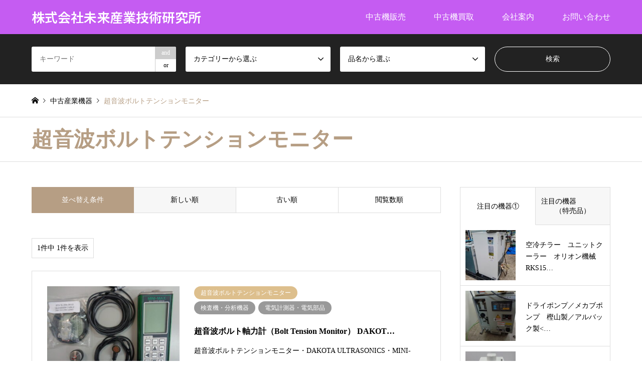

--- FILE ---
content_type: text/html; charset=UTF-8
request_url: https://miraisgk.com/category-3/ultrasonic-tension-monitor/
body_size: 19172
content:
<!DOCTYPE html>
<html dir="ltr" lang="ja" prefix="og: https://ogp.me/ns#">
<head>
<meta charset="UTF-8">
<!--[if IE]><meta http-equiv="X-UA-Compatible" content="IE=edge"><![endif]-->
<meta name="viewport" content="width=device-width">
<title>超音波ボルトテンションモニター - 株式会社未来産業技術研究所</title>
<meta name="description" content="">
<link rel="pingback" href="https://miraisgk.com/xmlrpc.php">
<link rel="shortcut icon" href="https://miraisgk.com/wp-content/uploads/2022/01/favicon32.ico">

		<!-- All in One SEO 4.9.3 - aioseo.com -->
	<meta name="robots" content="max-image-preview:large" />
	<meta name="google-site-verification" content="mbnjceJh-zPv-2v2NMm58XP_icNk9xAC2bZl6A4BQ7w" />
	<link rel="canonical" href="https://miraisgk.com/category-3/ultrasonic-tension-monitor/" />
	<meta name="generator" content="All in One SEO (AIOSEO) 4.9.3" />
		<script type="application/ld+json" class="aioseo-schema">
			{"@context":"https:\/\/schema.org","@graph":[{"@type":"BreadcrumbList","@id":"https:\/\/miraisgk.com\/category-3\/ultrasonic-tension-monitor\/#breadcrumblist","itemListElement":[{"@type":"ListItem","@id":"https:\/\/miraisgk.com#listItem","position":1,"name":"\u30db\u30fc\u30e0","item":"https:\/\/miraisgk.com","nextItem":{"@type":"ListItem","@id":"https:\/\/miraisgk.com\/category-3\/ultrasonic-tension-monitor\/#listItem","name":"\u8d85\u97f3\u6ce2\u30dc\u30eb\u30c8\u30c6\u30f3\u30b7\u30e7\u30f3\u30e2\u30cb\u30bf\u30fc"}},{"@type":"ListItem","@id":"https:\/\/miraisgk.com\/category-3\/ultrasonic-tension-monitor\/#listItem","position":2,"name":"\u8d85\u97f3\u6ce2\u30dc\u30eb\u30c8\u30c6\u30f3\u30b7\u30e7\u30f3\u30e2\u30cb\u30bf\u30fc","previousItem":{"@type":"ListItem","@id":"https:\/\/miraisgk.com#listItem","name":"\u30db\u30fc\u30e0"}}]},{"@type":"CollectionPage","@id":"https:\/\/miraisgk.com\/category-3\/ultrasonic-tension-monitor\/#collectionpage","url":"https:\/\/miraisgk.com\/category-3\/ultrasonic-tension-monitor\/","name":"\u8d85\u97f3\u6ce2\u30dc\u30eb\u30c8\u30c6\u30f3\u30b7\u30e7\u30f3\u30e2\u30cb\u30bf\u30fc - \u682a\u5f0f\u4f1a\u793e\u672a\u6765\u7523\u696d\u6280\u8853\u7814\u7a76\u6240","inLanguage":"ja","isPartOf":{"@id":"https:\/\/miraisgk.com\/#website"},"breadcrumb":{"@id":"https:\/\/miraisgk.com\/category-3\/ultrasonic-tension-monitor\/#breadcrumblist"}},{"@type":"Organization","@id":"https:\/\/miraisgk.com\/#organization","name":"\u682a\u5f0f\u4f1a\u793e\u672a\u6765\u7523\u696d\u6280\u8853\u7814\u7a76\u6240","url":"https:\/\/miraisgk.com\/","email":"mirai@miraisgk.com","telephone":"+81555233103","logo":{"@type":"ImageObject","url":"https:\/\/miraisgk.com\/wp-content\/uploads\/2022\/01\/favicon32-1.ico","@id":"https:\/\/miraisgk.com\/category-3\/ultrasonic-tension-monitor\/#organizationLogo","width":32,"height":32},"image":{"@id":"https:\/\/miraisgk.com\/category-3\/ultrasonic-tension-monitor\/#organizationLogo"}},{"@type":"WebSite","@id":"https:\/\/miraisgk.com\/#website","url":"https:\/\/miraisgk.com\/","name":"\uff08\u682a\uff09\u672a\u6765\u7523\u696d\u6280\u8853\u7814\u7a76\u6240","inLanguage":"ja","publisher":{"@id":"https:\/\/miraisgk.com\/#organization"}}]}
		</script>
		<!-- All in One SEO -->

<link rel='dns-prefetch' href='//webfonts.xserver.jp' />
<link rel="alternate" type="application/rss+xml" title="株式会社未来産業技術研究所 &raquo; フィード" href="https://miraisgk.com/feed/" />
<link rel="alternate" type="application/rss+xml" title="株式会社未来産業技術研究所 &raquo; コメントフィード" href="https://miraisgk.com/comments/feed/" />
<link rel="alternate" type="application/rss+xml" title="株式会社未来産業技術研究所 &raquo; 超音波ボルトテンションモニター 品名 のフィード" href="https://miraisgk.com/category-3/ultrasonic-tension-monitor/feed/" />
<link rel="preconnect" href="https://fonts.googleapis.com">
<link rel="preconnect" href="https://fonts.gstatic.com" crossorigin>
<link href="https://fonts.googleapis.com/css2?family=Noto+Sans+JP:wght@400;600" rel="stylesheet">
<style id='wp-img-auto-sizes-contain-inline-css' type='text/css'>
img:is([sizes=auto i],[sizes^="auto," i]){contain-intrinsic-size:3000px 1500px}
/*# sourceURL=wp-img-auto-sizes-contain-inline-css */
</style>
<link rel='stylesheet' id='style-css' href='https://miraisgk.com/wp-content/themes/gensen_tcd050/style.css?ver=2.1.7' type='text/css' media='all' />
<style id='wp-block-library-inline-css' type='text/css'>
:root{--wp-block-synced-color:#7a00df;--wp-block-synced-color--rgb:122,0,223;--wp-bound-block-color:var(--wp-block-synced-color);--wp-editor-canvas-background:#ddd;--wp-admin-theme-color:#007cba;--wp-admin-theme-color--rgb:0,124,186;--wp-admin-theme-color-darker-10:#006ba1;--wp-admin-theme-color-darker-10--rgb:0,107,160.5;--wp-admin-theme-color-darker-20:#005a87;--wp-admin-theme-color-darker-20--rgb:0,90,135;--wp-admin-border-width-focus:2px}@media (min-resolution:192dpi){:root{--wp-admin-border-width-focus:1.5px}}.wp-element-button{cursor:pointer}:root .has-very-light-gray-background-color{background-color:#eee}:root .has-very-dark-gray-background-color{background-color:#313131}:root .has-very-light-gray-color{color:#eee}:root .has-very-dark-gray-color{color:#313131}:root .has-vivid-green-cyan-to-vivid-cyan-blue-gradient-background{background:linear-gradient(135deg,#00d084,#0693e3)}:root .has-purple-crush-gradient-background{background:linear-gradient(135deg,#34e2e4,#4721fb 50%,#ab1dfe)}:root .has-hazy-dawn-gradient-background{background:linear-gradient(135deg,#faaca8,#dad0ec)}:root .has-subdued-olive-gradient-background{background:linear-gradient(135deg,#fafae1,#67a671)}:root .has-atomic-cream-gradient-background{background:linear-gradient(135deg,#fdd79a,#004a59)}:root .has-nightshade-gradient-background{background:linear-gradient(135deg,#330968,#31cdcf)}:root .has-midnight-gradient-background{background:linear-gradient(135deg,#020381,#2874fc)}:root{--wp--preset--font-size--normal:16px;--wp--preset--font-size--huge:42px}.has-regular-font-size{font-size:1em}.has-larger-font-size{font-size:2.625em}.has-normal-font-size{font-size:var(--wp--preset--font-size--normal)}.has-huge-font-size{font-size:var(--wp--preset--font-size--huge)}.has-text-align-center{text-align:center}.has-text-align-left{text-align:left}.has-text-align-right{text-align:right}.has-fit-text{white-space:nowrap!important}#end-resizable-editor-section{display:none}.aligncenter{clear:both}.items-justified-left{justify-content:flex-start}.items-justified-center{justify-content:center}.items-justified-right{justify-content:flex-end}.items-justified-space-between{justify-content:space-between}.screen-reader-text{border:0;clip-path:inset(50%);height:1px;margin:-1px;overflow:hidden;padding:0;position:absolute;width:1px;word-wrap:normal!important}.screen-reader-text:focus{background-color:#ddd;clip-path:none;color:#444;display:block;font-size:1em;height:auto;left:5px;line-height:normal;padding:15px 23px 14px;text-decoration:none;top:5px;width:auto;z-index:100000}html :where(.has-border-color){border-style:solid}html :where([style*=border-top-color]){border-top-style:solid}html :where([style*=border-right-color]){border-right-style:solid}html :where([style*=border-bottom-color]){border-bottom-style:solid}html :where([style*=border-left-color]){border-left-style:solid}html :where([style*=border-width]){border-style:solid}html :where([style*=border-top-width]){border-top-style:solid}html :where([style*=border-right-width]){border-right-style:solid}html :where([style*=border-bottom-width]){border-bottom-style:solid}html :where([style*=border-left-width]){border-left-style:solid}html :where(img[class*=wp-image-]){height:auto;max-width:100%}:where(figure){margin:0 0 1em}html :where(.is-position-sticky){--wp-admin--admin-bar--position-offset:var(--wp-admin--admin-bar--height,0px)}@media screen and (max-width:600px){html :where(.is-position-sticky){--wp-admin--admin-bar--position-offset:0px}}

/*# sourceURL=wp-block-library-inline-css */
</style><style id='global-styles-inline-css' type='text/css'>
:root{--wp--preset--aspect-ratio--square: 1;--wp--preset--aspect-ratio--4-3: 4/3;--wp--preset--aspect-ratio--3-4: 3/4;--wp--preset--aspect-ratio--3-2: 3/2;--wp--preset--aspect-ratio--2-3: 2/3;--wp--preset--aspect-ratio--16-9: 16/9;--wp--preset--aspect-ratio--9-16: 9/16;--wp--preset--color--black: #000000;--wp--preset--color--cyan-bluish-gray: #abb8c3;--wp--preset--color--white: #ffffff;--wp--preset--color--pale-pink: #f78da7;--wp--preset--color--vivid-red: #cf2e2e;--wp--preset--color--luminous-vivid-orange: #ff6900;--wp--preset--color--luminous-vivid-amber: #fcb900;--wp--preset--color--light-green-cyan: #7bdcb5;--wp--preset--color--vivid-green-cyan: #00d084;--wp--preset--color--pale-cyan-blue: #8ed1fc;--wp--preset--color--vivid-cyan-blue: #0693e3;--wp--preset--color--vivid-purple: #9b51e0;--wp--preset--gradient--vivid-cyan-blue-to-vivid-purple: linear-gradient(135deg,rgb(6,147,227) 0%,rgb(155,81,224) 100%);--wp--preset--gradient--light-green-cyan-to-vivid-green-cyan: linear-gradient(135deg,rgb(122,220,180) 0%,rgb(0,208,130) 100%);--wp--preset--gradient--luminous-vivid-amber-to-luminous-vivid-orange: linear-gradient(135deg,rgb(252,185,0) 0%,rgb(255,105,0) 100%);--wp--preset--gradient--luminous-vivid-orange-to-vivid-red: linear-gradient(135deg,rgb(255,105,0) 0%,rgb(207,46,46) 100%);--wp--preset--gradient--very-light-gray-to-cyan-bluish-gray: linear-gradient(135deg,rgb(238,238,238) 0%,rgb(169,184,195) 100%);--wp--preset--gradient--cool-to-warm-spectrum: linear-gradient(135deg,rgb(74,234,220) 0%,rgb(151,120,209) 20%,rgb(207,42,186) 40%,rgb(238,44,130) 60%,rgb(251,105,98) 80%,rgb(254,248,76) 100%);--wp--preset--gradient--blush-light-purple: linear-gradient(135deg,rgb(255,206,236) 0%,rgb(152,150,240) 100%);--wp--preset--gradient--blush-bordeaux: linear-gradient(135deg,rgb(254,205,165) 0%,rgb(254,45,45) 50%,rgb(107,0,62) 100%);--wp--preset--gradient--luminous-dusk: linear-gradient(135deg,rgb(255,203,112) 0%,rgb(199,81,192) 50%,rgb(65,88,208) 100%);--wp--preset--gradient--pale-ocean: linear-gradient(135deg,rgb(255,245,203) 0%,rgb(182,227,212) 50%,rgb(51,167,181) 100%);--wp--preset--gradient--electric-grass: linear-gradient(135deg,rgb(202,248,128) 0%,rgb(113,206,126) 100%);--wp--preset--gradient--midnight: linear-gradient(135deg,rgb(2,3,129) 0%,rgb(40,116,252) 100%);--wp--preset--font-size--small: 13px;--wp--preset--font-size--medium: 20px;--wp--preset--font-size--large: 36px;--wp--preset--font-size--x-large: 42px;--wp--preset--spacing--20: 0.44rem;--wp--preset--spacing--30: 0.67rem;--wp--preset--spacing--40: 1rem;--wp--preset--spacing--50: 1.5rem;--wp--preset--spacing--60: 2.25rem;--wp--preset--spacing--70: 3.38rem;--wp--preset--spacing--80: 5.06rem;--wp--preset--shadow--natural: 6px 6px 9px rgba(0, 0, 0, 0.2);--wp--preset--shadow--deep: 12px 12px 50px rgba(0, 0, 0, 0.4);--wp--preset--shadow--sharp: 6px 6px 0px rgba(0, 0, 0, 0.2);--wp--preset--shadow--outlined: 6px 6px 0px -3px rgb(255, 255, 255), 6px 6px rgb(0, 0, 0);--wp--preset--shadow--crisp: 6px 6px 0px rgb(0, 0, 0);}:where(.is-layout-flex){gap: 0.5em;}:where(.is-layout-grid){gap: 0.5em;}body .is-layout-flex{display: flex;}.is-layout-flex{flex-wrap: wrap;align-items: center;}.is-layout-flex > :is(*, div){margin: 0;}body .is-layout-grid{display: grid;}.is-layout-grid > :is(*, div){margin: 0;}:where(.wp-block-columns.is-layout-flex){gap: 2em;}:where(.wp-block-columns.is-layout-grid){gap: 2em;}:where(.wp-block-post-template.is-layout-flex){gap: 1.25em;}:where(.wp-block-post-template.is-layout-grid){gap: 1.25em;}.has-black-color{color: var(--wp--preset--color--black) !important;}.has-cyan-bluish-gray-color{color: var(--wp--preset--color--cyan-bluish-gray) !important;}.has-white-color{color: var(--wp--preset--color--white) !important;}.has-pale-pink-color{color: var(--wp--preset--color--pale-pink) !important;}.has-vivid-red-color{color: var(--wp--preset--color--vivid-red) !important;}.has-luminous-vivid-orange-color{color: var(--wp--preset--color--luminous-vivid-orange) !important;}.has-luminous-vivid-amber-color{color: var(--wp--preset--color--luminous-vivid-amber) !important;}.has-light-green-cyan-color{color: var(--wp--preset--color--light-green-cyan) !important;}.has-vivid-green-cyan-color{color: var(--wp--preset--color--vivid-green-cyan) !important;}.has-pale-cyan-blue-color{color: var(--wp--preset--color--pale-cyan-blue) !important;}.has-vivid-cyan-blue-color{color: var(--wp--preset--color--vivid-cyan-blue) !important;}.has-vivid-purple-color{color: var(--wp--preset--color--vivid-purple) !important;}.has-black-background-color{background-color: var(--wp--preset--color--black) !important;}.has-cyan-bluish-gray-background-color{background-color: var(--wp--preset--color--cyan-bluish-gray) !important;}.has-white-background-color{background-color: var(--wp--preset--color--white) !important;}.has-pale-pink-background-color{background-color: var(--wp--preset--color--pale-pink) !important;}.has-vivid-red-background-color{background-color: var(--wp--preset--color--vivid-red) !important;}.has-luminous-vivid-orange-background-color{background-color: var(--wp--preset--color--luminous-vivid-orange) !important;}.has-luminous-vivid-amber-background-color{background-color: var(--wp--preset--color--luminous-vivid-amber) !important;}.has-light-green-cyan-background-color{background-color: var(--wp--preset--color--light-green-cyan) !important;}.has-vivid-green-cyan-background-color{background-color: var(--wp--preset--color--vivid-green-cyan) !important;}.has-pale-cyan-blue-background-color{background-color: var(--wp--preset--color--pale-cyan-blue) !important;}.has-vivid-cyan-blue-background-color{background-color: var(--wp--preset--color--vivid-cyan-blue) !important;}.has-vivid-purple-background-color{background-color: var(--wp--preset--color--vivid-purple) !important;}.has-black-border-color{border-color: var(--wp--preset--color--black) !important;}.has-cyan-bluish-gray-border-color{border-color: var(--wp--preset--color--cyan-bluish-gray) !important;}.has-white-border-color{border-color: var(--wp--preset--color--white) !important;}.has-pale-pink-border-color{border-color: var(--wp--preset--color--pale-pink) !important;}.has-vivid-red-border-color{border-color: var(--wp--preset--color--vivid-red) !important;}.has-luminous-vivid-orange-border-color{border-color: var(--wp--preset--color--luminous-vivid-orange) !important;}.has-luminous-vivid-amber-border-color{border-color: var(--wp--preset--color--luminous-vivid-amber) !important;}.has-light-green-cyan-border-color{border-color: var(--wp--preset--color--light-green-cyan) !important;}.has-vivid-green-cyan-border-color{border-color: var(--wp--preset--color--vivid-green-cyan) !important;}.has-pale-cyan-blue-border-color{border-color: var(--wp--preset--color--pale-cyan-blue) !important;}.has-vivid-cyan-blue-border-color{border-color: var(--wp--preset--color--vivid-cyan-blue) !important;}.has-vivid-purple-border-color{border-color: var(--wp--preset--color--vivid-purple) !important;}.has-vivid-cyan-blue-to-vivid-purple-gradient-background{background: var(--wp--preset--gradient--vivid-cyan-blue-to-vivid-purple) !important;}.has-light-green-cyan-to-vivid-green-cyan-gradient-background{background: var(--wp--preset--gradient--light-green-cyan-to-vivid-green-cyan) !important;}.has-luminous-vivid-amber-to-luminous-vivid-orange-gradient-background{background: var(--wp--preset--gradient--luminous-vivid-amber-to-luminous-vivid-orange) !important;}.has-luminous-vivid-orange-to-vivid-red-gradient-background{background: var(--wp--preset--gradient--luminous-vivid-orange-to-vivid-red) !important;}.has-very-light-gray-to-cyan-bluish-gray-gradient-background{background: var(--wp--preset--gradient--very-light-gray-to-cyan-bluish-gray) !important;}.has-cool-to-warm-spectrum-gradient-background{background: var(--wp--preset--gradient--cool-to-warm-spectrum) !important;}.has-blush-light-purple-gradient-background{background: var(--wp--preset--gradient--blush-light-purple) !important;}.has-blush-bordeaux-gradient-background{background: var(--wp--preset--gradient--blush-bordeaux) !important;}.has-luminous-dusk-gradient-background{background: var(--wp--preset--gradient--luminous-dusk) !important;}.has-pale-ocean-gradient-background{background: var(--wp--preset--gradient--pale-ocean) !important;}.has-electric-grass-gradient-background{background: var(--wp--preset--gradient--electric-grass) !important;}.has-midnight-gradient-background{background: var(--wp--preset--gradient--midnight) !important;}.has-small-font-size{font-size: var(--wp--preset--font-size--small) !important;}.has-medium-font-size{font-size: var(--wp--preset--font-size--medium) !important;}.has-large-font-size{font-size: var(--wp--preset--font-size--large) !important;}.has-x-large-font-size{font-size: var(--wp--preset--font-size--x-large) !important;}
/*# sourceURL=global-styles-inline-css */
</style>

<style id='classic-theme-styles-inline-css' type='text/css'>
/*! This file is auto-generated */
.wp-block-button__link{color:#fff;background-color:#32373c;border-radius:9999px;box-shadow:none;text-decoration:none;padding:calc(.667em + 2px) calc(1.333em + 2px);font-size:1.125em}.wp-block-file__button{background:#32373c;color:#fff;text-decoration:none}
/*# sourceURL=/wp-includes/css/classic-themes.min.css */
</style>
<link rel='stylesheet' id='foogallery-core-css' href='https://miraisgk.com/wp-content/plugins/foogallery/assets/css/foogallery.5a41457e.min.css?ver=3.1.6' type='text/css' media='all' />
<link rel='stylesheet' id='foobox-free-min-css' href='https://miraisgk.com/wp-content/plugins/foobox-image-lightbox/free/css/foobox.free.min.css?ver=2.7.35' type='text/css' media='all' />
<link rel='stylesheet' id='tcd-maps-css' href='https://miraisgk.com/wp-content/plugins/tcd-google-maps/admin.css?ver=6.9' type='text/css' media='all' />
<link rel='stylesheet' id='tablepress-default-css' href='https://miraisgk.com/wp-content/plugins/tablepress/css/build/default.css?ver=3.2.6' type='text/css' media='all' />
<style>:root {
  --tcd-font-type1: Arial,"Hiragino Sans","Yu Gothic Medium","Meiryo",sans-serif;
  --tcd-font-type2: "Times New Roman",Times,"Yu Mincho","游明朝","游明朝体","Hiragino Mincho Pro",serif;
  --tcd-font-type3: Palatino,"Yu Kyokasho","游教科書体","UD デジタル 教科書体 N","游明朝","游明朝体","Hiragino Mincho Pro","Meiryo",serif;
  --tcd-font-type-logo: "Noto Sans JP",sans-serif;
}</style>
<script type="text/javascript" src="https://miraisgk.com/wp-includes/js/jquery/jquery.min.js?ver=3.7.1" id="jquery-core-js"></script>
<script type="text/javascript" src="https://miraisgk.com/wp-includes/js/jquery/jquery-migrate.min.js?ver=3.4.1" id="jquery-migrate-js"></script>
<script type="text/javascript" src="//webfonts.xserver.jp/js/xserverv3.js?fadein=0&amp;ver=2.0.9" id="typesquare_std-js"></script>
<script type="text/javascript" id="foobox-free-min-js-before">
/* <![CDATA[ */
/* Run FooBox FREE (v2.7.35) */
var FOOBOX = window.FOOBOX = {
	ready: true,
	disableOthers: false,
	o: {wordpress: { enabled: true }, countMessage:'image %index of %total', captions: { dataTitle: ["captionTitle","title"], dataDesc: ["captionDesc","description"] }, rel: '', excludes:'.fbx-link,.nofoobox,.nolightbox,a[href*="pinterest.com/pin/create/button/"]', affiliate : { enabled: false }},
	selectors: [
		".foogallery-container.foogallery-lightbox-foobox", ".foogallery-container.foogallery-lightbox-foobox-free", ".gallery", ".wp-block-gallery", ".wp-caption", ".wp-block-image", "a:has(img[class*=wp-image-])", ".post a:has(img[class*=wp-image-])", ".foobox"
	],
	pre: function( $ ){
		// Custom JavaScript (Pre)
		
	},
	post: function( $ ){
		// Custom JavaScript (Post)
		
		// Custom Captions Code
		
	},
	custom: function( $ ){
		// Custom Extra JS
		
	}
};
//# sourceURL=foobox-free-min-js-before
/* ]]> */
</script>
<script type="text/javascript" src="https://miraisgk.com/wp-content/plugins/foobox-image-lightbox/free/js/foobox.free.min.js?ver=2.7.35" id="foobox-free-min-js"></script>
<link rel="https://api.w.org/" href="https://miraisgk.com/wp-json/" /><link rel="alternate" title="JSON" type="application/json" href="https://miraisgk.com/wp-json/wp/v2/category-3/434" /><link rel="stylesheet" href="https://miraisgk.com/wp-content/themes/gensen_tcd050/css/design-plus.css?ver=2.1.7">
<link rel="stylesheet" href="https://miraisgk.com/wp-content/themes/gensen_tcd050/css/sns-botton.css?ver=2.1.7">
<link rel="stylesheet" href="https://miraisgk.com/wp-content/themes/gensen_tcd050/css/responsive.css?ver=2.1.7">
<link rel="stylesheet" href="https://miraisgk.com/wp-content/themes/gensen_tcd050/css/footer-bar.css?ver=2.1.7">

<script src="https://miraisgk.com/wp-content/themes/gensen_tcd050/js/jquery.easing.1.3.js?ver=2.1.7"></script>
<script src="https://miraisgk.com/wp-content/themes/gensen_tcd050/js/jquery.textOverflowEllipsis.js?ver=2.1.7"></script>
<script src="https://miraisgk.com/wp-content/themes/gensen_tcd050/js/jscript.js?ver=2.1.7"></script>
<script src="https://miraisgk.com/wp-content/themes/gensen_tcd050/js/comment.js?ver=2.1.7"></script>
<script src="https://miraisgk.com/wp-content/themes/gensen_tcd050/js/header_fix.js?ver=2.1.7"></script>
<script src="https://miraisgk.com/wp-content/themes/gensen_tcd050/js/jquery.chosen.min.js?ver=2.1.7"></script>
<link rel="stylesheet" href="https://miraisgk.com/wp-content/themes/gensen_tcd050/css/jquery.chosen.css?ver=2.1.7">

<style type="text/css">
body, input, textarea, select { font-family: var(--tcd-font-type2); }
.rich_font { font-family: var(--tcd-font-type2);  }
.rich_font_logo { font-family: var(--tcd-font-type-logo); font-weight: bold !important;}

#header_logo #logo_text .logo { font-size:26px; }
#header_logo_fix #logo_text_fixed .logo { font-size:26px; }
#footer_logo .logo_text { font-size:24px; }
#post_title { font-size:26px; }
.post_content { font-size:14px; }
#archive_headline { font-size:42px; }
#archive_desc { font-size:14px; }
  
@media screen and (max-width:1024px) {
  #header_logo #logo_text .logo { font-size:20px; }
  #header_logo_fix #logo_text_fixed .logo { font-size:20px; }
  #footer_logo .logo_text { font-size:14px; }
  #post_title { font-size:16px; }
  .post_content { font-size:12px; }
  #archive_headline { font-size:20px; }
  #archive_desc { font-size:14px; }
}


#site_wrap { display:none; }
#site_loader_overlay {
  background: #fff;
  opacity: 1;
  position: fixed;
  top: 0px;
  left: 0px;
  width: 100%;
  height: 100%;
  width: 100vw;
  height: 100vh;
  z-index: 99999;
}

/* type1 */
#site_loader_animation {
  margin: -25.5px 0 0 -25.5px;
  width: 48px;
  height: 48px;
  font-size: 10px;
  text-indent: -9999em;
  position: fixed;
  top: 50%;
  left: 50%;
  border: 3px solid rgba(182,158,132,0.2);
  border-top-color: #b69e84;
  border-radius: 50%;
  -webkit-animation: loading-circle 1.1s infinite linear;
  animation: loading-circle 1.1s infinite linear;
}
@-webkit-keyframes loading-circle {
  0% { -webkit-transform: rotate(0deg); transform: rotate(0deg); }
  100% { -webkit-transform: rotate(360deg); transform: rotate(360deg); }
}
@keyframes loading-circle {
  0% { -webkit-transform: rotate(0deg); transform: rotate(0deg); }
  100% { -webkit-transform: rotate(360deg); transform: rotate(360deg);
  }
}


.image {
-webkit-backface-visibility: hidden;
backface-visibility: hidden;
-webkit-transition-property: background;
-webkit-transition-duration: .75s;
-moz-transition-property: background;
-moz-transition-duration: .75s;
-ms-transition-property: background;
-ms-transition-duration: .75s;
-o-transition-property: background;
-o-transition-duration: .75s;
transition-property: background;
transition-duration: .75s;
}
.image img {
-webkit-backface-visibility: hidden;
backface-visibility: hidden;
-webkit-transition-property: opacity;
-webkit-transition-duration: .5s;
-moz-transition-property: opacity;
-moz-transition-duration: .5s;
-ms-transition-property: opacity;
-ms-transition-duration: .5s;
-o-transition-property: opacity;
-o-transition-duration: .5s;
transition-property: opacity;
transition-duration: .5s;
opacity: 1;
}
.image:hover, a:hover .image {
background: #b69e84;
-webkit-transition-duration: .25s;
-moz-transition-duration: .25s;
-ms-transition-duration: .25s;
-o-transition-duration: .25s;
transition-duration: .25s;
}
.image:hover img, a:hover .image img {
opacity: 0.5;
}

.archive_filter .button input:hover, .archive_sort dt,#post_pagination p, #post_pagination a:hover, #return_top a, .c-pw__btn,
#comment_header ul li a:hover, #comment_header ul li.comment_switch_active a, #comment_header #comment_closed p,
#introduce_slider .slick-dots li button:hover, #introduce_slider .slick-dots li.slick-active button
{ background-color:#b69e84; }

#comment_header ul li.comment_switch_active a, #comment_header #comment_closed p, #guest_info input:focus, #comment_textarea textarea:focus
{ border-color:#b69e84; }

#comment_header ul li.comment_switch_active a:after, #comment_header #comment_closed p:after
{ border-color:#b69e84 transparent transparent transparent; }

.header_search_inputs .chosen-results li[data-option-array-index="0"]
{ background-color:#b69e84 !important; border-color:#b69e84; }

a:hover, #bread_crumb li a:hover, #bread_crumb li.home a:hover:before, #bread_crumb li.last,
#archive_headline, .archive_header .headline, .archive_filter_headline, #related_post .headline,
#introduce_header .headline, .introduce_list_col .info .title, .introduce_archive_banner_link a:hover,
#recent_news .headline, #recent_news li a:hover, #comment_headline,
.side_headline,.widget_block .wp-block-heading, ul.banner_list li a:hover .caption, .footer_headline, .footer_widget a:hover,
#index_news .entry-date, #recent_news .show_date li .date, .cb_content-carousel a:hover .image .title,#index_news_mobile .entry-date
{ color:#b69e84; }

.cb_content-blog_list .archive_link a{ background-color:#b69e84; }
#index_news_mobile .archive_link a:hover, .cb_content-blog_list .archive_link a:hover, #load_post a:hover, #submit_comment:hover, .c-pw__btn:hover,.widget_tag_cloud .tagcloud a:hover
{ background-color:#92785f; }

#header_search select:focus, .header_search_inputs .chosen-with-drop .chosen-single span, #footer_contents a:hover, #footer_nav a:hover, #footer_social_link li:hover:before,
#header_slider .slick-arrow:hover, .cb_content-carousel .slick-arrow:hover
{ color:#92785f; }

#footer_social_link li.youtube:hover:before, #footer_social_link li.note:hover:before{ background-color:#92785f; }

.post_content a, .custom-html-widget a { color:#b69e84; }

#header_search, #index_header_search { background-color:#222222; }

#footer_nav { background-color:#ffffff; }
#footer_contents { background-color:#222222; }

#header_search_submit { background-color:rgba(0,0,0,0); }
#header_search_submit:hover { background-color:rgba(146,120,95,1.0); }
.cat-category { background-color:#999999 !important; }
.cat-category-2 { background-color:#dd3333 !important; }
.cat-category-3 { background-color:#ddbf8d !important; }
.cat-category2 { background-color:#000000 !important; }
.cat-category3 { background-color:#49240d !important; }

@media only screen and (min-width:1025px) {
  #global_menu ul ul a { background-color:#b69e84; }
  #global_menu ul ul a:hover, #global_menu ul ul .current-menu-item > a { background-color:#92785f; }
  #header_top { background-color:#c55cf2; }
  .has_header_content #header_top { background-color:rgba(197,92,242,0.7); }
  .fix_top.header_fix #header_top { background-color:rgba(158,95,252,0.7); }
  #header_logo a, #global_menu > ul > li > a { color:#ffffff; }
  #header_logo_fix a, .fix_top.header_fix #global_menu > ul > li > a { color:#ffffff; }
  .has_header_content #index_header_search { background-color:rgba(34,34,34,0.6); }
}
@media screen and (max-width:1024px) {
  #global_menu { background-color:#b69e84; }
  #global_menu a:hover, #global_menu .current-menu-item > a { background-color:#92785f; }
  #header_top { background-color:#c55cf2; }
  #header_top a, #header_top a:before { color:#ffffff !important; }
  .mobile_fix_top.header_fix #header_top, .mobile_fix_top.header_fix #header.active #header_top { background-color:rgba(158,95,252,0.7); }
  .mobile_fix_top.header_fix #header_top a, .mobile_fix_top.header_fix #header_top a:before { color:#ffffff !important; }
  .archive_sort dt { color:#b69e84; }
  .post-type-archive-news #recent_news .show_date li .date { color:#b69e84; }
}


/*紹介コンテンツ*/
.cb_content-introduce #introduce_list {
    margin: 15px 0 0 0;
}

/*カテゴリーリスト*/
.cb_content-category_list ul {
    margin: 15px 0 0 0;
}

/*紹介コンテンツ*/
.cb_content-introduce .cb_headline, .cb_content-introduce .cb_desc {
    text-align: left;
}

/*カテゴリーリスト*/
.cb_content-category_list .cb_headline, .cb_content-category_list .cb_desc {
    text-align: left;
}

/*ニュースティッカーとコンテンツビルダーの間のスペースを調整したい場合*/
.home-default #main_col {
margin-top: 0px;
}

/*日付*/
time.entry-date.updated {
font-size: 17px !important;
color: #ff7f50 !important;
}

/*記事タイトル　PC*/
.newsticker-item a {
font-size: 17px;
color: #dc143c;
font-weight:bolder;
}

/*記事タイトル　スマホ*/
#index_news_mobile ol li a {
color: #dc143c;
}

/*お知らせアーカイブページボタン*/
#index_news .archive_link a {
font-size: 13px;
color: 800080;
}


</style>

<script src="https://miraisgk.com/wp-content/themes/gensen_tcd050/js/imagesloaded.pkgd.min.js?ver=2.1.7"></script>
		<style type="text/css" id="wp-custom-css">
			/* ---- WordPress 5.7 reset ---- */

p:empty:before{
 content: none !important;
}

/* ---- Toppage Slider ---- */

#cb_2.cb_content-category_list ul li .info {
  font-size: 70%;
}
.cb_content-category_list ul li .info h3 {
  font-size: 140%;
}		</style>
		<META http-equiv="Content-Type" content="text/html; charset=Shift_JIS">
<META name="keywords" content="中古,産業機器,ターボ分子ポンプ,スパッタ装置,環境試験機,真空蒸着機,イオンコーター,イオンミリング,産業ロボット,分析装置">
<META name="robots" content="index,follow">
<meta name="google-site-verification" content="wkkzUML7RR0o6ZmAmmq5_CepnhX6nGsukiQfMhIN98E" />
</head>
<body id="body" class="archive tax-category-3 term-ultrasonic-tension-monitor term-434 wp-embed-responsive wp-theme-gensen_tcd050 fix_top">

<div id="site_loader_overlay">
 <div id="site_loader_animation">
 </div>
</div>

 <div id="header">
  <div id="header_top">
   <div class="inner clearfix">
    <div id="header_logo">
     <div id="logo_text">
 <div class="logo"><a href="https://miraisgk.com/"><span class="rich_font_logo">株式会社未来産業技術研究所</span></a></div></div>
    </div>
    <div id="header_logo_fix">
     <div id="logo_text_fixed">
 <p class="logo rich_font_logo"><a href="https://miraisgk.com/" title="株式会社未来産業技術研究所">株式会社未来産業技術研究所</a></p>
</div>
    </div>
    <a href="#" class="search_button"><span>検索</span></a>
    <a href="#" class="menu_button"><span>menu</span></a>
    <div id="global_menu">
     <ul id="menu-%e3%83%a1%e3%82%a4%e3%83%b3%e3%83%a1%e3%83%8b%e3%83%a5%e3%83%bc" class="menu"><li id="menu-item-267" class="menu-item menu-item-type-post_type menu-item-object-page menu-item-has-children menu-item-267"><a href="https://miraisgk.com/toppage/usedsell/">中古機販売</a>
<ul class="sub-menu">
	<li id="menu-item-2516" class="menu-item menu-item-type-taxonomy menu-item-object-category menu-item-2516"><a href="https://miraisgk.com/category/robot/">産業ロボット</a></li>
	<li id="menu-item-566" class="menu-item menu-item-type-taxonomy menu-item-object-category menu-item-566"><a href="https://miraisgk.com/category/semiconductor/">半導体製造装置</a></li>
	<li id="menu-item-563" class="menu-item menu-item-type-taxonomy menu-item-object-category menu-item-563"><a href="https://miraisgk.com/category/vacuumdevice/">真空装置</a></li>
	<li id="menu-item-562" class="menu-item menu-item-type-taxonomy menu-item-object-category menu-item-562"><a href="https://miraisgk.com/category/vacuumpump/">真空ポンプ</a></li>
	<li id="menu-item-564" class="menu-item menu-item-type-taxonomy menu-item-object-category menu-item-564"><a href="https://miraisgk.com/category/vacuumparts/">真空コンポーネント</a></li>
	<li id="menu-item-560" class="menu-item menu-item-type-taxonomy menu-item-object-category menu-item-560"><a href="https://miraisgk.com/category/physichemdev/">理化学機器・光学機器</a></li>
	<li id="menu-item-559" class="menu-item menu-item-type-taxonomy menu-item-object-category menu-item-559"><a href="https://miraisgk.com/category/analyticaleqip/">検査機・分析機器</a></li>
	<li id="menu-item-561" class="menu-item menu-item-type-taxonomy menu-item-object-category menu-item-561"><a href="https://miraisgk.com/category/oven/">環境試験機・乾燥機オーブン</a></li>
	<li id="menu-item-557" class="menu-item menu-item-type-taxonomy menu-item-object-category menu-item-557"><a href="https://miraisgk.com/category/clean/">クリーン環境機器</a></li>
	<li id="menu-item-558" class="menu-item menu-item-type-taxonomy menu-item-object-category menu-item-558"><a href="https://miraisgk.com/category/utility/">ユーティリティ設備</a></li>
	<li id="menu-item-567" class="menu-item menu-item-type-taxonomy menu-item-object-category menu-item-567"><a href="https://miraisgk.com/category/electricmeasure/">電気計測器・電気部品</a></li>
	<li id="menu-item-565" class="menu-item menu-item-type-taxonomy menu-item-object-category menu-item-565"><a href="https://miraisgk.com/category/purewaterwashing/">純水製造装置・洗浄機</a></li>
	<li id="menu-item-556" class="menu-item menu-item-type-taxonomy menu-item-object-category menu-item-556"><a href="https://miraisgk.com/category/industrialmachinery/">その他の産業機械</a></li>
</ul>
</li>
<li id="menu-item-266" class="menu-item menu-item-type-post_type menu-item-object-page menu-item-266"><a href="https://miraisgk.com/toppage/usedbuy/">中古機買取</a></li>
<li id="menu-item-264" class="menu-item menu-item-type-post_type menu-item-object-page menu-item-has-children menu-item-264"><a href="https://miraisgk.com/toppage/companyinfo/">会社案内</a>
<ul class="sub-menu">
	<li id="menu-item-1098" class="menu-item menu-item-type-post_type menu-item-object-page menu-item-1098"><a href="https://miraisgk.com/toppage/companyinfo/profile/">会社概要</a></li>
	<li id="menu-item-1204" class="menu-item menu-item-type-post_type menu-item-object-page menu-item-1204"><a href="https://miraisgk.com/toppage/companyinfo/access/">アクセス</a></li>
	<li id="menu-item-3880" class="menu-item menu-item-type-post_type menu-item-object-page menu-item-3880"><a href="https://miraisgk.com/robot/">産業ロボット事業</a></li>
	<li id="menu-item-268" class="menu-item menu-item-type-custom menu-item-object-custom menu-item-268"><a href="https://product-i.net/">中古産業機器事業「プロダクトアイ」</a></li>
	<li id="menu-item-8849" class="menu-item menu-item-type-post_type menu-item-object-page menu-item-8849"><a href="https://miraisgk.com/basic-sales-contract/">売買契約約款</a></li>
	<li id="menu-item-4077" class="menu-item menu-item-type-post_type menu-item-object-page menu-item-privacy-policy menu-item-4077"><a rel="privacy-policy" href="https://miraisgk.com/privacy/">プライバシーポリシー</a></li>
</ul>
</li>
<li id="menu-item-821" class="menu-item menu-item-type-post_type menu-item-object-page menu-item-821"><a href="https://miraisgk.com/toppage/inquiry/">お問い合わせ</a></li>
</ul>    </div>
   </div>
  </div>
  <div id="header_search">
   <div class="inner">
    <form action="https://miraisgk.com/blogall/" method="get" class="columns-4">
     <div class="header_search_inputs header_search_keywords">
      <input type="text" id="header_search_keywords" name="search_keywords" placeholder="キーワード" value="" />
      <input type="hidden" name="search_keywords_operator" value="and" />
      <ul class="search_keywords_operator">
       <li class="active">and</li>
       <li>or</li>
      </ul>
     </div>
     <div class="header_search_inputs">
<select  name='search_cat1' id='header_search_cat1' class=''>
	<option value='0' selected='selected'>カテゴリーから選ぶ</option>
	<option class="level-0" value="379">産業ロボット</option>
	<option class="level-0" value="16">半導体製造装置</option>
	<option class="level-0" value="4">真空装置</option>
	<option class="level-0" value="18">真空ポンプ</option>
	<option class="level-0" value="17">真空コンポーネント</option>
	<option class="level-0" value="1">環境試験機・乾燥機オーブン</option>
	<option class="level-0" value="19">理化学機器・光学機器</option>
	<option class="level-0" value="20">検査機・分析機器</option>
	<option class="level-0" value="15">クリーン環境機器</option>
	<option class="level-0" value="5">ユーティリティ設備</option>
	<option class="level-0" value="22">電気計測器・電気部品</option>
	<option class="level-0" value="21">純水製造装置・洗浄機</option>
	<option class="level-0" value="24">その他の産業機械</option>
</select>
     </div>
     <div class="header_search_inputs">
<select  name='search_cat2' id='header_search_cat2' class=''>
	<option value='0' selected='selected'>品名から選ぶ</option>
	<option class="level-0" value="293">ロータリーポンプ</option>
	<option class="level-0" value="294">ターボ分子ポンプ</option>
	<option class="level-0" value="295">油拡散ポンプ</option>
	<option class="level-0" value="296">クライオポンプ</option>
	<option class="level-0" value="297">ドライポンプ</option>
	<option class="level-0" value="298">メカニカルブースターポンプ</option>
	<option class="level-0" value="299">スクロールポンプ</option>
	<option class="level-0" value="306">スパッタ装置</option>
	<option class="level-0" value="307">イオンクリーナー</option>
	<option class="level-0" value="308">スピンコーター</option>
	<option class="level-0" value="309">ワイヤーボンダ―</option>
	<option class="level-0" value="310">エリプソメーター</option>
	<option class="level-0" value="311">マスクアライナー</option>
	<option class="level-0" value="312">露光装置</option>
	<option class="level-0" value="313">フィリップチップボンダー</option>
	<option class="level-0" value="314">半導体ウェハー</option>
	<option class="level-0" value="315">顕微鏡</option>
	<option class="level-0" value="316">ディスペンサー</option>
	<option class="level-0" value="317">ボンダー</option>
	<option class="level-0" value="318">スクリーン印刷機</option>
	<option class="level-0" value="319">表面実装機</option>
	<option class="level-0" value="320">半導体レーザー</option>
	<option class="level-0" value="321">Ｘ線分析装置</option>
	<option class="level-0" value="322">ゲートバルブ</option>
	<option class="level-0" value="323">真空部品</option>
	<option class="level-0" value="324">イオンゲージ</option>
	<option class="level-0" value="325">真空計</option>
	<option class="level-0" value="326">RF電源</option>
	<option class="level-0" value="327">プラズマ電源</option>
	<option class="level-0" value="328">マッチングボックス</option>
	<option class="level-0" value="329">EB電源</option>
	<option class="level-0" value="330">電子銃電源</option>
	<option class="level-0" value="331">膜厚コントローラー</option>
	<option class="level-0" value="332">ヘリウムコンプレッサー</option>
	<option class="level-0" value="333">クライオコンプレッサー</option>
	<option class="level-0" value="334">クイックコーター</option>
	<option class="level-0" value="335">エッチング装置</option>
	<option class="level-0" value="336">真空蒸着</option>
	<option class="level-0" value="337">ヘリウムリークディテクター</option>
	<option class="level-0" value="338">保護膜コーティング</option>
	<option class="level-0" value="339">真空デシケーター</option>
	<option class="level-0" value="340">カーボンコーター</option>
	<option class="level-0" value="341">プラズマCVD装置</option>
	<option class="level-0" value="342">クリーンベンチ</option>
	<option class="level-0" value="343">パーティクルカウンター</option>
	<option class="level-0" value="344">へパフィルター</option>
	<option class="level-0" value="345">FFU</option>
	<option class="level-0" value="346">イオナイザー</option>
	<option class="level-0" value="347">エアーサンプラー</option>
	<option class="level-0" value="348">クリーンユニット</option>
	<option class="level-0" value="349">クリーンブース</option>
	<option class="level-0" value="350">安全キャビネット</option>
	<option class="level-0" value="351">ドラフトチャンバー</option>
	<option class="level-0" value="352">真空オーブン</option>
	<option class="level-0" value="353">恒温槽オーブン</option>
	<option class="level-0" value="354">恒温恒湿槽</option>
	<option class="level-0" value="355">インキュベーター</option>
	<option class="level-0" value="356">冷熱衝撃試験機</option>
	<option class="level-0" value="357">プレッシャークッカー</option>
	<option class="level-0" value="358">超音波洗浄機</option>
	<option class="level-0" value="359">純水装置</option>
	<option class="level-0" value="360">ピペット洗浄機</option>
	<option class="level-0" value="361">樹脂材料タンク</option>
	<option class="level-0" value="362">マスフローコントローラー</option>
	<option class="level-0" value="363">チラー</option>
	<option class="level-0" value="364">冷却水循環装置</option>
	<option class="level-0" value="365">サーボモーター</option>
	<option class="level-0" value="366">産業ロボット</option>
	<option class="level-0" value="367">パーツフィーダー</option>
	<option class="level-0" value="368">射出成形機</option>
	<option class="level-0" value="369">樹脂ホッパー</option>
	<option class="level-0" value="370">樹脂ローダー</option>
	<option class="level-0" value="371">発電機</option>
	<option class="level-0" value="372">キュービクル</option>
	<option class="level-0" value="373">コンプレッサー</option>
	<option class="level-0" value="374">電気設備</option>
	<option class="level-0" value="375">工場設備</option>
	<option class="level-0" value="376">電機部品</option>
	<option class="level-0" value="377">切断機</option>
	<option class="level-0" value="378">加工機</option>
	<option class="level-0" value="381">多関節ロボット</option>
	<option class="level-0" value="382">オートクレーブ（高圧蒸気滅菌器）</option>
	<option class="level-0" value="384">光学ステージ</option>
	<option class="level-0" value="385">オイルバス</option>
	<option class="level-0" value="386">遠心機</option>
	<option class="level-0" value="387">クロマトグラフ</option>
	<option class="level-0" value="388">防振台</option>
	<option class="level-0" value="389">振とう機</option>
	<option class="level-0" value="390">バイオシェイカー</option>
	<option class="level-0" value="391">理化学</option>
	<option class="level-0" value="392">電子天秤（計量器）</option>
	<option class="level-0" value="393">滅菌器</option>
	<option class="level-0" value="394">フリーザー</option>
	<option class="level-0" value="395">グローブボックス</option>
	<option class="level-0" value="396">形状測定装置</option>
	<option class="level-0" value="397">デジタルマイクロスコープ</option>
	<option class="level-0" value="398">質量分析</option>
	<option class="level-0" value="399">分析器</option>
	<option class="level-0" value="400">測定器</option>
	<option class="level-0" value="401">走査型電子顕微鏡</option>
	<option class="level-0" value="402">走査型プローブ顕微鏡</option>
	<option class="level-0" value="403">原子間力顕微鏡</option>
	<option class="level-0" value="404">集束イオンビーム顕微鏡</option>
	<option class="level-0" value="405">電圧計</option>
	<option class="level-0" value="406">耐圧試験</option>
	<option class="level-0" value="407">オシロスコープ</option>
	<option class="level-0" value="408">電力計</option>
	<option class="level-0" value="409">電源</option>
	<option class="level-0" value="410">電気測定器</option>
	<option class="level-0" value="411">電流計</option>
	<option class="level-0" value="412">パルス電源</option>
	<option class="level-0" value="413">アナライザー</option>
	<option class="level-0" value="414">メガオームテスター</option>
	<option class="level-0" value="423">pH複合計</option>
	<option class="level-0" value="424">ガス検知器</option>
	<option class="level-0" value="427">デジタル温湿度計・露天計</option>
	<option class="level-0" value="431">振動計</option>
	<option class="level-0" value="434">超音波ボルトテンションモニター</option>
	<option class="level-0" value="437">内視鏡カメラ</option>
	<option class="level-0" value="445">ポータブル溶存酸素計</option>
	<option class="level-0" value="450">排水管検査システム</option>
	<option class="level-0" value="455">周波数変換器</option>
	<option class="level-0" value="460">ターボポンプコントローラー</option>
	<option class="level-0" value="464">オートファインコーター</option>
	<option class="level-0" value="465">Thickness Monitor</option>
	<option class="level-0" value="468">凍結乾燥装置</option>
	<option class="level-0" value="474">恒温油槽</option>
	<option class="level-0" value="482">電気掃除機</option>
	<option class="level-0" value="492">パスボックス</option>
	<option class="level-0" value="499">電気マッフル炉</option>
	<option class="level-0" value="502">自家発電装置</option>
	<option class="level-0" value="507">防爆オーブン</option>
	<option class="level-0" value="509">電子線マイクロアナライザー（EPMA）</option>
	<option class="level-0" value="510">ファインコーター</option>
	<option class="level-0" value="512">電子デバイス</option>
	<option class="level-0" value="514">紫外線照射装置</option>
	<option class="level-0" value="515">フォーカスイオンビーム</option>
	<option class="level-0" value="516">RF電源</option>
	<option class="level-0" value="517">ロータリーエバポレーター</option>
	<option class="level-0" value="518">バイオ機器</option>
	<option class="level-0" value="532">スカラロボット</option>
	<option class="level-0" value="542">イオンミリング</option>
	<option class="level-0" value="547">圧縮空気</option>
	<option class="level-0" value="553">環境試験機</option>
	<option class="level-0" value="554">恒温恒湿槽</option>
	<option class="level-0" value="555">恒温槽</option>
	<option class="level-0" value="556">乾燥機</option>
	<option class="level-0" value="557">ダイアフラムポンプ</option>
	<option class="level-0" value="570">金型温調器</option>
	<option class="level-0" value="571">射出成型機</option>
	<option class="level-0" value="578">ミストコレクター</option>
	<option class="level-0" value="579">集塵機</option>
	<option class="level-0" value="580">ブロワー</option>
	<option class="level-0" value="589">放電加工機</option>
	<option class="level-0" value="595">レーザー発振器</option>
	<option class="level-0" value="596">YAGレーザー</option>
	<option class="level-0" value="597">パルスレーザー</option>
	<option class="level-0" value="604">液体窒素自動供給装置</option>
	<option class="level-0" value="605">窒素発生装置</option>
	<option class="level-0" value="606">窒素精製装置</option>
	<option class="level-0" value="613">超音波溶着機</option>
	<option class="level-0" value="614">超音波溶接機</option>
	<option class="level-0" value="615">超音波融着機</option>
	<option class="level-0" value="616">超音波加工機</option>
	<option class="level-0" value="627">引張試験機</option>
	<option class="level-0" value="628">デジタルフォースゲージ</option>
	<option class="level-0" value="637">プッシュプルゲージ</option>
	<option class="level-0" value="640">レーザーマーカー</option>
	<option class="level-0" value="641">パナソニック</option>
	<option class="level-0" value="645">プラズマ処理</option>
	<option class="level-0" value="646">親水処理装置</option>
	<option class="level-0" value="651">アングルバルブ</option>
	<option class="level-0" value="656">電離真空計</option>
	<option class="level-0" value="658">真空コントローラー</option>
	<option class="level-0" value="659">DC電源</option>
	<option class="level-0" value="660">高周波発振器</option>
	<option class="level-0" value="661">高周波電源</option>
	<option class="level-0" value="664">COB</option>
	<option class="level-0" value="665">SMT</option>
	<option class="level-0" value="666">表面実装</option>
	<option class="level-0" value="673">ダイボンダ―</option>
	<option class="level-0" value="676">コーティングマシン</option>
	<option class="level-0" value="678">ナノインプリント</option>
	<option class="level-0" value="680">外観検査装置</option>
	<option class="level-0" value="681">半導体基板</option>
	<option class="level-0" value="682">基板検査装置</option>
	<option class="level-0" value="683">AOI基板検査</option>
	<option class="level-0" value="689">ダイサー</option>
	<option class="level-0" value="692">FPD</option>
	<option class="level-0" value="693">PDP</option>
	<option class="level-0" value="695">スピンドライヤー</option>
	<option class="level-0" value="697">真空紫外光</option>
	<option class="level-0" value="698">硬化装置</option>
	<option class="level-0" value="702">マウンター</option>
	<option class="level-0" value="705">リフロー炉</option>
	<option class="level-0" value="706">半田付け機</option>
	<option class="level-0" value="710">塗布装置</option>
	<option class="level-0" value="711">ペースト塗布装置</option>
	<option class="level-0" value="712">塗布ロボット</option>
	<option class="level-0" value="716">クリーンルーム</option>
	<option class="level-0" value="732">蒸留水製造装置</option>
	<option class="level-0" value="735">精密ろ過装置</option>
	<option class="level-0" value="739">レーザー顕微鏡</option>
	<option class="level-0" value="741">レーザー干渉計</option>
	<option class="level-0" value="746">安定性試験機</option>
	<option class="level-0" value="748">クリーンオーブン</option>
	<option class="level-0" value="749">エスペック</option>
	<option class="level-0" value="751">ナガノサイエンス</option>
	<option class="level-0" value="754">ヒュームフード</option>
	<option class="level-0" value="758">MEMS</option>
	<option class="level-0" value="759">武蔵エンジニアリング</option>
	<option class="level-0" value="760">岩下エンジニアリング</option>
	<option class="level-0" value="766">プラズマクリーナー</option>
	<option class="level-0" value="768">真空応用装置</option>
	<option class="level-0" value="769">真空排気装置</option>
	<option class="level-0" value="770">真空排気ユニット</option>
	<option class="level-0" value="771">真空排気システム</option>
	<option class="level-0" value="774">マイクロ波電源</option>
	<option class="level-0" value="781">ピエゾステージ</option>
	<option class="level-0" value="784">ピエゾ効果</option>
	<option class="level-0" value="785">圧電素子</option>
	<option class="level-0" value="790">メモリーハイコーダー</option>
	<option class="level-0" value="791">データーロガー</option>
	<option class="level-0" value="792">ロジックアナライザ</option>
	<option class="level-0" value="793">ウェブフォームモニタ</option>
	<option class="level-0" value="795">バイポーラ電源</option>
	<option class="level-0" value="797">カーブトレーサー</option>
	<option class="level-0" value="803">ディープフリーザー</option>
	<option class="level-0" value="805">分割分包機</option>
	<option class="level-0" value="807">ホットプレート</option>
	<option class="level-0" value="812">冷却遠心機</option>
	<option class="level-0" value="813">微量高速遠心機</option>
	<option class="level-0" value="815">除振台</option>
	<option class="level-0" value="816">光学定盤</option>
	<option class="level-0" value="817">レーザー機器</option>
	<option class="level-0" value="822">混合器</option>
	<option class="level-0" value="823">ミキサー</option>
	<option class="level-0" value="824">ファナック</option>
	<option class="level-0" value="827">ナノインデンタ―</option>
	<option class="level-0" value="832">ベクトルスコープ</option>
	<option class="level-0" value="833">波形モニター</option>
	<option class="level-0" value="834">ウェーブフォームモニター</option>
	<option class="level-0" value="835">ピラニー真空計</option>
	<option class="level-0" value="836">ピラニーゲージ</option>
	<option class="level-0" value="842">粗さ計</option>
	<option class="level-0" value="843">硬度計</option>
	<option class="level-0" value="844">表面粗さ計</option>
	<option class="level-0" value="845">ミツトヨ</option>
	<option class="level-0" value="846">東京精密</option>
	<option class="level-0" value="850">X線分析装置</option>
	<option class="level-0" value="851">FTIR</option>
	<option class="level-0" value="852">MASS</option>
	<option class="level-0" value="853">EDX</option>
	<option class="level-0" value="859">引張圧縮試験機</option>
	<option class="level-0" value="867">CO2インキュベーター</option>
	<option class="level-0" value="869">イナートガスオーブン</option>
	<option class="level-0" value="870">エアーコンプレッサー</option>
	<option class="level-0" value="871">薄膜</option>
	<option class="level-0" value="874">プレス機</option>
	<option class="level-0" value="875">モールド装置</option>
	<option class="level-0" value="876">イオン</option>
	<option class="level-0" value="888">エアーシャワー</option>
	<option class="level-0" value="890">真空ポンプ</option>
	<option class="level-0" value="892">電気炉</option>
	<option class="level-0" value="893">アニール炉</option>
	<option class="level-0" value="898">交流電源</option>
	<option class="level-0" value="906">インプリント装置</option>
	<option class="level-0" value="907">微細転写装置</option>
	<option class="level-0" value="910">プローバー</option>
	<option class="level-0" value="911">マニュアルプローバー</option>
	<option class="level-0" value="912">セミコン</option>
	<option class="level-0" value="914">ポッティング</option>
	<option class="level-0" value="919">ノイズ試験器</option>
	<option class="level-0" value="920">インパルスノイズ試験</option>
	<option class="level-0" value="925">超低温フリーザー</option>
	<option class="level-0" value="926">保冷庫</option>
	<option class="level-0" value="929">AFM</option>
	<option class="level-0" value="933">HAST装置</option>
	<option class="level-0" value="934">加速寿命試験装置</option>
	<option class="level-0" value="937">Ｘ線回析装置</option>
	<option class="level-0" value="938">XRD</option>
	<option class="level-0" value="939">BURKER</option>
	<option class="level-0" value="941">バンプボンダー</option>
	<option class="level-0" value="944">エアー吸着マット</option>
	<option class="level-0" value="949">空冷チラー</option>
	<option class="level-0" value="959">レーザー測長器</option>
	<option class="level-0" value="960">レーザースキャンシステム</option>
	<option class="level-0" value="961">レーザースキャンマイクロメーター</option>
	<option class="level-0" value="964">超音波洗浄器</option>
	<option class="level-0" value="966">油回転式真空ポンプ</option>
	<option class="level-0" value="968">成膜装置</option>
	<option class="level-0" value="969">デンソーウェーブ</option>
	<option class="level-0" value="971">RO純水製造装置</option>
	<option class="level-0" value="972">RO装置</option>
	<option class="level-0" value="973">スパッタ電源</option>
	<option class="level-0" value="977">研磨機</option>
	<option class="level-0" value="978">ウェハー研磨機</option>
	<option class="level-0" value="979">CMP装置</option>
	<option class="level-0" value="980">ポリッシャー</option>
	<option class="level-0" value="984">撹拌脱泡機</option>
	<option class="level-0" value="985">半導体製造前工程</option>
	<option class="level-0" value="986">半導体製造後工程</option>
	<option class="level-0" value="988">実体顕微鏡</option>
	<option class="level-0" value="989">画像処理システム</option>
	<option class="level-0" value="992">水冷チラー</option>
	<option class="level-0" value="997">3Dプリンタ</option>
	<option class="level-0" value="998">製作</option>
	<option class="level-0" value="1001">空調機</option>
	<option class="level-0" value="1002">温調機</option>
	<option class="level-0" value="1004">アネルバ</option>
	<option class="level-0" value="1005">絶対圧力計</option>
	<option class="level-0" value="1009">プラズマコーター</option>
	<option class="level-0" value="1013">PDV装置</option>
	<option class="level-0" value="1015">膜厚計</option>
	<option class="level-0" value="1016">膜厚測定装置</option>
	<option class="level-0" value="1017">表面分析装置</option>
	<option class="level-0" value="1019">オートグラフ</option>
	<option class="level-0" value="1020">イオンコーター</option>
	<option class="level-0" value="1021">高温恒温槽</option>
	<option class="level-0" value="1022">恒温器</option>
	<option class="level-0" value="1024">表面性試験機</option>
	<option class="level-0" value="1028">UV照射器</option>
	<option class="level-0" value="1029">UVO3</option>
	<option class="level-0" value="1030">ＵV洗浄装置</option>
	<option class="level-0" value="1032">ベーンレスポンプ</option>
	<option class="level-0" value="1033">インバーター</option>
	<option class="level-0" value="1036">粉体抵抗測定システム</option>
	<option class="level-0" value="1040">赤外線ランプ加熱装置</option>
	<option class="level-0" value="1041">熱処理装置</option>
	<option class="level-0" value="1043">セラミック電気管状炉</option>
	<option class="level-0" value="1045">CNコーダー</option>
	<option class="level-0" value="1046">研究機器</option>
	<option class="level-0" value="1048">レーザー変位計</option>
	<option class="level-0" value="1051">VOCセンサー</option>
	<option class="level-0" value="1052">成分分析</option>
	<option class="level-0" value="1056">スクリューポンプ</option>
	<option class="level-0" value="1057">圧送ポンプ</option>
	<option class="level-0" value="1058">シールレスポンプ</option>
	<option class="level-0" value="1059">モーターポンプ</option>
	<option class="level-0" value="1060">ナノインデンター</option>
	<option class="level-0" value="1065">粒度分布計</option>
	<option class="level-0" value="1066">粒子径分布測定装置</option>
	<option class="level-0" value="1068">マイクロスコープ</option>
	<option class="level-0" value="1070">金属顕微鏡</option>
	<option class="level-0" value="1072">デジタル顕微鏡</option>
	<option class="level-0" value="1073">蛍光分光光度計</option>
	<option class="level-0" value="1074">ラボ用機器</option>
	<option class="level-0" value="1075">光学顕微鏡</option>
	<option class="level-0" value="1077">ガスクロマトグラフ</option>
	<option class="level-0" value="1078">レジスト</option>
	<option class="level-0" value="1081">リンサードライヤー</option>
	<option class="level-0" value="1084">ラビング装置</option>
	<option class="level-0" value="1085">有機EL</option>
	<option class="level-0" value="1088">光学レーザー</option>
	<option class="level-0" value="1090">マグネトロンゲージ</option>
	<option class="level-0" value="1091">真空ゲージ</option>
	<option class="level-0" value="1092">真空乾燥機</option>
	<option class="level-0" value="1095">倒立顕微鏡</option>
	<option class="level-0" value="1097">パルスジェネレータ</option>
	<option class="level-0" value="1098">信号発生器</option>
	<option class="level-0" value="1107">デジタルマルチメーター</option>
	<option class="level-0" value="1108">マルチメーター</option>
	<option class="level-0" value="1110">エレクトロメータ</option>
	<option class="level-0" value="1111">デジタルエレクトロメータ</option>
	<option class="level-0" value="1113">周波数カウンタ</option>
	<option class="level-0" value="1114">ユニバーサルカウンタ</option>
	<option class="level-0" value="1119">蒸着機</option>
	<option class="level-0" value="1120">イオンプレーティング</option>
	<option class="level-0" value="1122">パルスヒート</option>
	<option class="level-0" value="1123">かしめ機</option>
	<option class="level-0" value="1125">ミクロ天びん</option>
	<option class="level-0" value="1127">実態顕微鏡</option>
	<option class="level-0" value="1128">ズーム顕微鏡</option>
	<option class="level-0" value="1131">XRF</option>
</select>
     </div>
     <div class="header_search_inputs header_search_button">
      <input type="submit" id="header_search_submit" value="検索" />
     </div>
    </form>
   </div>
  </div>
 </div><!-- END #header -->

 <div id="main_contents" class="clearfix">


<div id="breadcrumb">
 <ul class="inner clearfix" itemscope itemtype="https://schema.org/BreadcrumbList">
  <li itemprop="itemListElement" itemscope itemtype="https://schema.org/ListItem" class="home"><a itemprop="item" href="https://miraisgk.com/"><span itemprop="name">ホーム</span></a><meta itemprop="position" content="1" /></li>

  <li itemprop="itemListElement" itemscope itemtype="https://schema.org/ListItem"><a itemprop="item" href="https://miraisgk.com/blogall/"><span itemprop="name">中古産業機器</span></a><meta itemprop="position" content="2" /></li>
  <li itemprop="itemListElement" itemscope itemtype="https://schema.org/ListItem" class="last"><span itemprop="name">超音波ボルトテンションモニター</span><meta itemprop="position" content="3" /></li>

 </ul>
</div>

<div class="archive_header">
 <div class="inner">
  <h1 class="headline rich_font">超音波ボルトテンションモニター</h1>
 </div>
</div>

<div id="main_col" class="clearfix">

 <div id="left_col" class="custom_search_results">


 <dl class="archive_sort clearfix">
  <dt>並べ替え条件</dt>
  <dd><a href="/category-3/ultrasonic-tension-monitor/?sort=date_desc" class="active">新しい順</a></dd>
  <dd><a href="/category-3/ultrasonic-tension-monitor/?sort=date_asc">古い順</a></dd>
  <dd><a href="/category-3/ultrasonic-tension-monitor/?sort=views">閲覧数順</a></dd>
 </dl>

<div class="page_navi2 clearfix">
 <p>1件中 1件を表示</p>
</div>

 <ol id="post_list2">

  <li class="article">
   <a href="https://miraisgk.com/ultrasonic_bolt_tension_monitor_minimax/" title="超音波ボルト軸力計（Bolt Tension Monitor）  DAKOTA製　型番：MINI-MAX[M210929A01]" class="clearfix">
    <div class="image">
     <img width="336" height="216" src="https://miraisgk.com/wp-content/uploads/2021/10/DSC03252-336x216.jpg" class="attachment-size2 size-size2 wp-post-image" alt="超音波ボルトテンションモニター・DAKOTA ULTRASONICS・MINI-MAX" decoding="async" fetchpriority="high" />    </div>
    <div class="info">
    <ul class="meta clearfix"><li class="cat"><span class="cat-category-3 term-434" data-href="https://miraisgk.com/category-3/ultrasonic-tension-monitor/" title="超音波ボルトテンションモニター">超音波ボルトテンションモニター</span></li><li class="cat"><span class="cat-category term-20" data-href="https://miraisgk.com/category/analyticaleqip/" title="検査機・分析機器">検査機・分析機器</span><span class="cat-category term-22" data-href="https://miraisgk.com/category/electricmeasure/" title="電気計測器・電気部品">電気計測器・電気部品</span></li></ul>
     <h2 class="title">超音波ボルト軸力計（Bolt Tension Monitor）  DAKOT…</h2>
     <p class="excerpt">超音波ボルトテンションモニター・DAKOTA ULTRASONICS・MINI-MAX</p>
    </div>
   </a>
  </li>

 </ol><!-- END #post_list2 -->

<div class="page_navi2 clearfix">
 <p>1件中 1件を表示</p>
</div>


</div><!-- END #left_col -->

 <div id="side_col">
  <div class="widget side_widget clearfix styled_post_list1_widget" id="styled_post_list1_widget-2">
<input type="radio" id="styled_post_list1_widget-2-recommend_post" name="styled_post_list1_widget-2-tab-radio" class="tab-radio tab-radio-recommend_post" checked="checked" /><input type="radio" id="styled_post_list1_widget-2-recommend_post2" name="styled_post_list1_widget-2-tab-radio" class="tab-radio tab-radio-recommend_post2" />
<ol class="styled_post_list1_tabs">
 <li class="tab-label-recommend_post"><label for="styled_post_list1_widget-2-recommend_post"><span>注目の機器①</span></label></li>
 <li class="tab-label-recommend_post2"><label for="styled_post_list1_widget-2-recommend_post2"><span>注目の機器　　　　 （特売品）</span></label></li>
</ol>
<ol class="styled_post_list1 tab-content-recommend_post">
 <li class="clearfix">
  <a href="https://miraisgk.com/chiller-orion-rks1500vc/">
   <div class="image">
    <img width="150" height="150" src="https://miraisgk.com/wp-content/uploads/2025/09/20250913_124958-150x150.jpg" class="attachment-size1 size-size1 wp-post-image" alt="" decoding="async" loading="lazy" />   </div>
   <div class="info">
    <p class="title">空冷チラー　ユニットクーラー　オリオン機械　RKS15…</p>
      </div>
  </a>
 </li>
 <li class="clearfix">
  <a href="https://miraisgk.com/drypump-m210114a16/">
   <div class="image">
    <img width="150" height="150" src="https://miraisgk.com/wp-content/uploads/2021/05/ドライポンプ／メカブポンプ・樫山／アルバック・SD60V-II／PMB001CM-150x150.jpg" class="attachment-size1 size-size1 wp-post-image" alt="ドライポンプ／メカブポンプ・樫山／アルバック・SD60V II／PMB001CM" decoding="async" loading="lazy" />   </div>
   <div class="info">
    <p class="title">ドライポンプ／メカブポンプ　樫山製／アルバック製&lt;…</p>
      </div>
  </a>
 </li>
 <li class="clearfix">
  <a href="https://miraisgk.com/polishing-buehler-metaserv250/">
   <div class="image">
    <img width="150" height="150" src="https://miraisgk.com/wp-content/uploads/2025/04/20250329_144453-150x150.jpg" class="attachment-size1 size-size1 wp-post-image" alt="" decoding="async" loading="lazy" />   </div>
   <div class="info">
    <p class="title">表面研磨機　BUEHLER　MetaServ250</p>
      </div>
  </a>
 </li>
 <li class="clearfix">
  <a href="https://miraisgk.com/compressor-kobelco-es2ad%e2%85%b25/">
   <div class="image">
    <img width="150" height="150" src="https://miraisgk.com/wp-content/uploads/2025/09/20250913_124924-150x150.jpg" class="attachment-size1 size-size1 wp-post-image" alt="" decoding="async" loading="lazy" />   </div>
   <div class="info">
    <p class="title">オイルフリースクロールコンプレッサー　コベルコ　E…</p>
      </div>
  </a>
 </li>
 <li class="clearfix">
  <a href="https://miraisgk.com/ellipsometer-mizojiri-dva36l3/">
   <div class="image">
    <img width="150" height="150" src="https://miraisgk.com/wp-content/uploads/2025/12/20251119_113854-150x150.jpg" class="attachment-size1 size-size1 wp-post-image" alt="" decoding="async" loading="lazy" />   </div>
   <div class="info">
    <p class="title">エリプソメーター　溝尻光学工業　DVA-36L3</p>
      </div>
  </a>
 </li>
 <li class="clearfix">
  <a href="https://miraisgk.com/xrf-shimadzu-edx720/">
   <div class="image">
    <img width="150" height="150" src="https://miraisgk.com/wp-content/uploads/2026/01/20260106_103749-150x150.jpg" class="attachment-size1 size-size1 wp-post-image" alt="" decoding="async" loading="lazy" />   </div>
   <div class="info">
    <p class="title">エネルギー分散型X線分析装置　島津製作所　EDX-720</p>
      </div>
  </a>
 </li>
 <li class="clearfix">
  <a href="https://miraisgk.com/oven-espec-iphh202m-m250215a10/">
   <div class="image">
    <img width="150" height="150" src="https://miraisgk.com/wp-content/uploads/2025/03/20250211_151600-150x150.jpg" class="attachment-size1 size-size1 wp-post-image" alt="" decoding="async" loading="lazy" />   </div>
   <div class="info">
    <p class="title">イナートオーブン　エスペック　IPHH-202M-[M250215A…</p>
      </div>
  </a>
 </li>
 <li class="clearfix">
  <a href="https://miraisgk.com/surface-texture-measurement-device-heidon-type14fw/">
   <div class="image">
    <img width="150" height="150" src="https://miraisgk.com/wp-content/uploads/2025/08/20250723_121141-150x150.jpg" class="attachment-size1 size-size1 wp-post-image" alt="" decoding="async" loading="lazy" />   </div>
   <div class="info">
    <p class="title">表面性試験機　HEIDON　TYPE:14FW</p>
      </div>
  </a>
 </li>
 <li class="clearfix">
  <a href="https://miraisgk.com/xrd-burker-d2phaser-m241128a01/">
   <div class="image">
    <img width="150" height="150" src="https://miraisgk.com/wp-content/uploads/2025/01/20250118_132324-150x150.jpg" class="attachment-size1 size-size1 wp-post-image" alt="" decoding="async" loading="lazy" />   </div>
   <div class="info">
    <p class="title">X線回析装置　BURKER ブルカー　D2 PHASER &#8211; […</p>
      </div>
  </a>
 </li>
 <li class="clearfix">
  <a href="https://miraisgk.com/drypump-ulvac-lr90-m240419a01/">
   <div class="image">
    <img width="150" height="150" src="https://miraisgk.com/wp-content/uploads/2024/05/20240404_132133-150x150.jpg" class="attachment-size1 size-size1 wp-post-image" alt="" decoding="async" loading="lazy" />   </div>
   <div class="info">
    <p class="title">ドライポンプ　アルバック製　LR90 &#8211; [M240419…</p>
      </div>
  </a>
 </li>
</ol>
<ol class="styled_post_list1 tab-content-recommend_post2">
 <li class="clearfix">
  <a href="https://miraisgk.com/vacuumdeposition-m191213a04/">
   <div class="image">
    <img width="150" height="150" src="https://miraisgk.com/wp-content/uploads/2024/02/20230908_084040-150x150.jpg" class="attachment-size1 size-size1 wp-post-image" alt="" decoding="async" loading="lazy" />   </div>
   <div class="info">
    <p class="title">真空蒸着装置　日本電子製（JEOL）&lt;br&gt;型式：JEE-400</p>
      </div>
  </a>
 </li>
 <li class="clearfix">
  <a href="https://miraisgk.com/microwavegenerator-adtech-arpseries-m230622a04/">
   <div class="image">
    <img width="150" height="150" src="https://miraisgk.com/wp-content/uploads/2023/08/DSC06545-150x150.jpg" class="attachment-size1 size-size1 wp-post-image" alt="" decoding="async" loading="lazy" />   </div>
   <div class="info">
    <p class="title">マイクロ波電源　アドテック製　ARP Series-[M230622…</p>
      </div>
  </a>
 </li>
 <li class="clearfix">
  <a href="https://miraisgk.com/laser-meter-keyence-lkg5000-lkh050/">
   <div class="image">
    <img width="150" height="150" src="https://miraisgk.com/wp-content/uploads/2026/01/20251114_150405-150x150.jpg" class="attachment-size1 size-size1 wp-post-image" alt="" decoding="async" loading="lazy" />   </div>
   <div class="info">
    <p class="title">レーザー変位計　KEYENCE　LK-G5000／LK-H050</p>
      </div>
  </a>
 </li>
 <li class="clearfix">
  <a href="https://miraisgk.com/ionmilling-jeol-sm09010/">
   <div class="image">
    <img width="150" height="150" src="https://miraisgk.com/wp-content/uploads/2025/10/20250915_125522-150x150.jpg" class="attachment-size1 size-size1 wp-post-image" alt="" decoding="async" loading="lazy" />   </div>
   <div class="info">
    <p class="title">イオンミリング装置 &#8211; 断面ポリッシャー　JEOL…</p>
      </div>
  </a>
 </li>
 <li class="clearfix">
  <a href="https://miraisgk.com/oven-yamato-dn43hi/">
   <div class="image">
    <img width="150" height="150" src="https://miraisgk.com/wp-content/uploads/2025/12/20251223_093503-150x150.jpg" class="attachment-size1 size-size1 wp-post-image" alt="" decoding="async" loading="lazy" />   </div>
   <div class="info">
    <p class="title">高温恒温槽（イナートオーブン）　ヤマト科学　DN-43…</p>
      </div>
  </a>
 </li>
 <li class="clearfix">
  <a href="https://miraisgk.com/chiller_yamato_clh610/">
   <div class="image">
    <img width="150" height="150" src="https://miraisgk.com/wp-content/uploads/2021/10/DSC02141-150x150.jpg" class="attachment-size1 size-size1 wp-post-image" alt="チラー（外部開放系循環装置）・ヤマト科学・品名：クールライン・型式：CLH610" decoding="async" loading="lazy" />   </div>
   <div class="info">
    <p class="title">チラー（外部開放系循環装置）ヤマト科学製&lt;br&gt;クー…</p>
      </div>
  </a>
 </li>
 <li class="clearfix">
  <a href="https://miraisgk.com/infraredheattreatment-advance-qhcp610cp/">
   <div class="image">
    <img width="150" height="150" src="https://miraisgk.com/wp-content/uploads/2025/09/20250903_100034-150x150.jpg" class="attachment-size1 size-size1 wp-post-image" alt="" decoding="async" loading="lazy" />   </div>
   <div class="info">
    <p class="title">赤外線ランプ加熱装置　アドバンス理工　QHC-P610CP</p>
      </div>
  </a>
 </li>
 <li class="clearfix">
  <a href="https://miraisgk.com/dis251/">
   <div class="image">
    <img width="150" height="150" src="https://miraisgk.com/wp-content/uploads/2021/10/DSC03354-150x150.jpg" class="attachment-size1 size-size1 wp-post-image" alt="スクロールポンプ・アルバック・DIS-251" decoding="async" loading="lazy" />   </div>
   <div class="info">
    <p class="title">スクロールポンプ　アルバック製（Ulvac）DIS-251</p>
      </div>
  </a>
 </li>
 <li class="clearfix">
  <a href="https://miraisgk.com/autofinecoater_joel_jfc1600/">
   <div class="image">
    <img width="150" height="150" src="https://miraisgk.com/wp-content/uploads/2021/10/DSC03388-1-150x150.jpg" class="attachment-size1 size-size1 wp-post-image" alt="オートファインコーター（AUTO FINE COATER）_JOEL_JFC-1600" decoding="async" loading="lazy" />   </div>
   <div class="info">
    <p class="title">スパッタ装置 &#8211; オートファインコーター　日本…</p>
      </div>
  </a>
 </li>
 <li class="clearfix">
  <a href="https://miraisgk.com/vacuumesystem-diavac-daa412z/">
   <div class="image">
    <img width="150" height="150" src="https://miraisgk.com/wp-content/uploads/2026/01/20260110_122325-150x150.jpg" class="attachment-size1 size-size1 wp-post-image" alt="" decoding="async" loading="lazy" />   </div>
   <div class="info">
    <p class="title">高真空排気装置　DIAVAC　DA-A412Z</p>
      </div>
  </a>
 </li>
</ol>
</div>
<div class="widget side_widget clearfix tcdw_banner_list_widget" id="tcdw_banner_list_widget-2">

<ul class="banner_list">
<li><a href="https://miraisgk.com/category/semiconductor/" target="_blank"><div class="image"><img src="https://miraisgk.com/wp-content/uploads/2021/05/bar100.gif" alt="" /></div></a></li>
<li><a href="https://miraisgk.com/category/vacuumdevice/"><div class="image"><img src="https://miraisgk.com/wp-content/uploads/2021/05/bar101.gif" alt="" /></div></a></li>
<li><a href="https://miraisgk.com/category/vacuumpump/"><div class="image"><img src="https://miraisgk.com/wp-content/uploads/2021/05/bar05.gif" alt="" /></div></a></li>
<li><a href="https://miraisgk.com/category/electricmeasure/"><div class="image"><img src="https://miraisgk.com/wp-content/uploads/2021/05/bar04.gif" alt="" /></div></a></li>
</ul>
</div>
<div class="widget side_widget clearfix widget_calendar" id="calendar-2">
<div id="calendar_wrap" class="calendar_wrap"><table id="wp-calendar" class="wp-calendar-table">
	<caption>2026年1月</caption>
	<thead>
	<tr>
		<th scope="col" aria-label="月曜日">月</th>
		<th scope="col" aria-label="火曜日">火</th>
		<th scope="col" aria-label="水曜日">水</th>
		<th scope="col" aria-label="木曜日">木</th>
		<th scope="col" aria-label="金曜日">金</th>
		<th scope="col" aria-label="土曜日">土</th>
		<th scope="col" aria-label="日曜日">日</th>
	</tr>
	</thead>
	<tbody>
	<tr>
		<td colspan="3" class="pad">&nbsp;</td><td>1</td><td>2</td><td>3</td><td>4</td>
	</tr>
	<tr>
		<td><a href="https://miraisgk.com/2026/01/05/" aria-label="2026年1月5日 に投稿を公開">5</a></td><td><a href="https://miraisgk.com/2026/01/06/" aria-label="2026年1月6日 に投稿を公開">6</a></td><td><a href="https://miraisgk.com/2026/01/07/" aria-label="2026年1月7日 に投稿を公開">7</a></td><td><a href="https://miraisgk.com/2026/01/08/" aria-label="2026年1月8日 に投稿を公開">8</a></td><td><a href="https://miraisgk.com/2026/01/09/" aria-label="2026年1月9日 に投稿を公開">9</a></td><td>10</td><td>11</td>
	</tr>
	<tr>
		<td>12</td><td>13</td><td>14</td><td id="today">15</td><td>16</td><td>17</td><td>18</td>
	</tr>
	<tr>
		<td>19</td><td>20</td><td>21</td><td>22</td><td>23</td><td>24</td><td>25</td>
	</tr>
	<tr>
		<td>26</td><td>27</td><td>28</td><td>29</td><td>30</td><td>31</td>
		<td class="pad" colspan="1">&nbsp;</td>
	</tr>
	</tbody>
	</table><nav aria-label="前と次の月" class="wp-calendar-nav">
		<span class="wp-calendar-nav-prev"><a href="https://miraisgk.com/2025/12/">&laquo; 12月</a></span>
		<span class="pad">&nbsp;</span>
		<span class="wp-calendar-nav-next">&nbsp;</span>
	</nav></div></div>
<div class="widget side_widget clearfix widget_categories" id="categories-5">
<div class="side_headline rich_font">中古機器カテゴリー</div>

			<ul>
					<li class="cat-item cat-item-379"><a href="https://miraisgk.com/category/robot/">産業ロボット</a> (15)
</li>
	<li class="cat-item cat-item-16"><a href="https://miraisgk.com/category/semiconductor/">半導体製造装置</a> (109)
</li>
	<li class="cat-item cat-item-4"><a href="https://miraisgk.com/category/vacuumdevice/">真空装置</a> (70)
</li>
	<li class="cat-item cat-item-18"><a href="https://miraisgk.com/category/vacuumpump/">真空ポンプ</a> (77)
</li>
	<li class="cat-item cat-item-17"><a href="https://miraisgk.com/category/vacuumparts/">真空コンポーネント</a> (49)
</li>
	<li class="cat-item cat-item-1"><a href="https://miraisgk.com/category/oven/">環境試験機・乾燥機オーブン</a> (53)
</li>
	<li class="cat-item cat-item-19"><a href="https://miraisgk.com/category/physichemdev/">理化学機器・光学機器</a> (78)
</li>
	<li class="cat-item cat-item-20"><a href="https://miraisgk.com/category/analyticaleqip/">検査機・分析機器</a> (86)
</li>
	<li class="cat-item cat-item-15"><a href="https://miraisgk.com/category/clean/">クリーン環境機器</a> (29)
</li>
	<li class="cat-item cat-item-5"><a href="https://miraisgk.com/category/utility/">ユーティリティ設備</a> (62)
</li>
	<li class="cat-item cat-item-22"><a href="https://miraisgk.com/category/electricmeasure/">電気計測器・電気部品</a> (42)
</li>
	<li class="cat-item cat-item-21"><a href="https://miraisgk.com/category/purewaterwashing/">純水製造装置・洗浄機</a> (18)
</li>
	<li class="cat-item cat-item-24"><a href="https://miraisgk.com/category/industrialmachinery/">その他の産業機械</a> (59)
</li>
			</ul>

			</div>
 </div>

</div><!-- END #main_col -->


 </div><!-- END #main_contents -->

 <div id="footer">

  <div id="footer_nav">
   <div class="inner">
     <div class="footer_nav_col footer_nav_2 footer_nav_category footer_nav_type1">
      <div class="headline" style="background:#999999;">カテゴリー</div>
      <ul class="clearfix">
       <li><a href="https://miraisgk.com/category/robot/">産業ロボット</a></li>
       <li><a href="https://miraisgk.com/category/semiconductor/">半導体製造装置</a></li>
       <li><a href="https://miraisgk.com/category/vacuumdevice/">真空装置</a></li>
       <li><a href="https://miraisgk.com/category/vacuumpump/">真空ポンプ</a></li>
       <li><a href="https://miraisgk.com/category/vacuumparts/">真空コンポーネント</a></li>
       <li><a href="https://miraisgk.com/category/oven/">環境試験機・乾燥機オーブン</a></li>
       <li><a href="https://miraisgk.com/category/physichemdev/">理化学機器・光学機器</a></li>
       <li><a href="https://miraisgk.com/category/analyticaleqip/">検査機・分析機器</a></li>
       <li><a href="https://miraisgk.com/category/clean/">クリーン環境機器</a></li>
       <li><a href="https://miraisgk.com/category/utility/">ユーティリティ設備</a></li>
       <li><a href="https://miraisgk.com/category/electricmeasure/">電気計測器・電気部品</a></li>
       <li><a href="https://miraisgk.com/category/purewaterwashing/">純水製造装置・洗浄機</a></li>
       <li><a href="https://miraisgk.com/category/industrialmachinery/">その他の産業機械</a></li>
      </ul>
     </div>
   </div>
  </div>

  <div id="footer_contents">
   <div class="inner">


    <div id="footer_info">
     <div id="footer_logo">
      <div class="logo_area ">
 <p class="logo logo_text rich_font_logo"><a href="https://miraisgk.com/">株式会社未来産業技術研究所</a></p>
</div>
     </div>



     <p id="copyright"><span>Copyright </span>&copy; <a href="https://miraisgk.com/">株式会社未来産業技術研究所</a>. All Rights Reserved.</p>

    </div><!-- END #footer_info -->
   </div><!-- END .inner -->
  </div><!-- END #footer_contents -->

  <div id="return_top">
   <a href="#body"><span>PAGE TOP</span></a>
  </div><!-- END #return_top -->

 </div><!-- END #footer -->


<script>


jQuery(document).ready(function($){
  $('.inview-fadein').css('opacity', 0);
  $('#post_list .article, #post_list2 .article, .page_navi, .page_navi2').css('opacity', 0);

  var initialize = function(){
    $('.js-ellipsis').textOverflowEllipsis();

    if ($('#post_list .article, #post_list2 .article, .page_navi, .page_navi2').length) {
      $('#post_list, #post_list2').imagesLoaded(function(){
        $('#post_list .article, #post_list2 .article, .page_navi, .page_navi2').each(function(i){
          var self = this;
          setTimeout(function(){
            $(self).animate({ opacity: 1 }, 200);
          }, i*200);
        });
      });
    }


    if ($('.inview-fadein').length) {
      $(window).on('load scroll resize', function(){
        $('.inview-fadein:not(.active)').each(function(){
          var elmTop = $(this).offset().top || 0;
          if ($(window).scrollTop() > elmTop - $(window).height()){
            if ($(this).is('#post_list')) {
              var $articles = $(this).find('.article, .archive_link');
              $articles.css('opacity', 0);
              $(this).addClass('active').css('opacity', 1);
              $articles.each(function(i){
                var self = this;
                setTimeout(function(){
                  $(self).animate({ opacity: 1 }, 200);
                }, i*200);
              });
            } else {
              $(this).addClass('active').animate({ opacity: 1 }, 800);
            }
          }
        });
      });
    }

    $(window).trigger('resize');
  };


    function after_load() {
    $('#site_loader_animation').delay(300).fadeOut(600);
    $('#site_loader_overlay').delay(600).fadeOut(900, initialize);
  }

  $(window).load(function () {
    after_load();
  });

  setTimeout(function(){
    if ($('#site_loader_overlay').not(':animated').is(':visible')) {
      after_load();
    }
  }, 3000);


});
</script>




<script type="speculationrules">
{"prefetch":[{"source":"document","where":{"and":[{"href_matches":"/*"},{"not":{"href_matches":["/wp-*.php","/wp-admin/*","/wp-content/uploads/*","/wp-content/*","/wp-content/plugins/*","/wp-content/themes/gensen_tcd050/*","/*\\?(.+)"]}},{"not":{"selector_matches":"a[rel~=\"nofollow\"]"}},{"not":{"selector_matches":".no-prefetch, .no-prefetch a"}}]},"eagerness":"conservative"}]}
</script>
</body>
</html>
